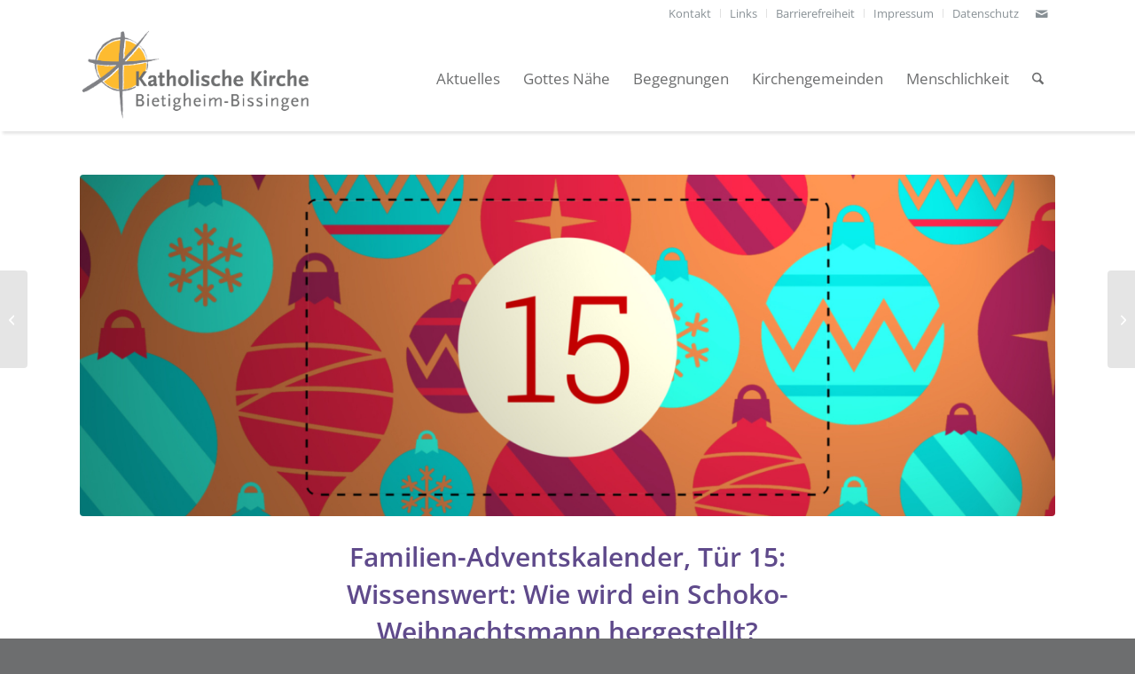

--- FILE ---
content_type: text/html; charset=UTF-8
request_url: https://katholisch-bibi.de/familien-adventskalender-tuer-15-wissenswert-wie-wird-ein-schoko-weihnachtsmann-hergestellt/
body_size: 70850
content:
<!DOCTYPE html>
<html lang="de" class="html_stretched responsive av-preloader-disabled  html_header_top html_logo_left html_main_nav_header html_menu_right html_large html_header_sticky html_header_shrinking html_header_topbar_active html_mobile_menu_tablet html_header_searchicon html_content_align_center html_header_unstick_top html_header_stretch_disabled html_minimal_header html_minimal_header_shadow html_av-submenu-hidden html_av-submenu-display-click html_av-overlay-full html_av-submenu-clone html_entry_id_12009 av-cookies-no-cookie-consent av-no-preview av-default-lightbox html_text_menu_active av-mobile-menu-switch-default">
<head>
<meta charset="UTF-8" />
<meta name="robots" content="index, follow" />


<!-- mobile setting -->
<meta name="viewport" content="width=device-width, initial-scale=1">

<!-- Scripts/CSS and wp_head hook -->
<title>Familien-Adventskalender, Tür 15: Wissenswert: Wie wird ein Schoko-Weihnachtsmann hergestellt? &#8211; Katholische Kirche Bietigheim-Bissingen</title>
<meta name='robots' content='max-image-preview:large' />
	<style>img:is([sizes="auto" i], [sizes^="auto," i]) { contain-intrinsic-size: 3000px 1500px }</style>
	<link rel="alternate" type="application/rss+xml" title="Katholische Kirche Bietigheim-Bissingen &raquo; Feed" href="https://katholisch-bibi.de/feed/" />
<link rel="alternate" type="application/rss+xml" title="Katholische Kirche Bietigheim-Bissingen &raquo; Kommentar-Feed" href="https://katholisch-bibi.de/comments/feed/" />
<link rel="alternate" type="text/calendar" title="Katholische Kirche Bietigheim-Bissingen &raquo; iCal Feed" href="https://katholisch-bibi.de/termine/?ical=1" />
<script type="text/javascript">
/* <![CDATA[ */
window._wpemojiSettings = {"baseUrl":"https:\/\/s.w.org\/images\/core\/emoji\/16.0.1\/72x72\/","ext":".png","svgUrl":"https:\/\/s.w.org\/images\/core\/emoji\/16.0.1\/svg\/","svgExt":".svg","source":{"concatemoji":"https:\/\/katholisch-bibi.de\/wp-includes\/js\/wp-emoji-release.min.js?ver=6.8.3"}};
/*! This file is auto-generated */
!function(s,n){var o,i,e;function c(e){try{var t={supportTests:e,timestamp:(new Date).valueOf()};sessionStorage.setItem(o,JSON.stringify(t))}catch(e){}}function p(e,t,n){e.clearRect(0,0,e.canvas.width,e.canvas.height),e.fillText(t,0,0);var t=new Uint32Array(e.getImageData(0,0,e.canvas.width,e.canvas.height).data),a=(e.clearRect(0,0,e.canvas.width,e.canvas.height),e.fillText(n,0,0),new Uint32Array(e.getImageData(0,0,e.canvas.width,e.canvas.height).data));return t.every(function(e,t){return e===a[t]})}function u(e,t){e.clearRect(0,0,e.canvas.width,e.canvas.height),e.fillText(t,0,0);for(var n=e.getImageData(16,16,1,1),a=0;a<n.data.length;a++)if(0!==n.data[a])return!1;return!0}function f(e,t,n,a){switch(t){case"flag":return n(e,"\ud83c\udff3\ufe0f\u200d\u26a7\ufe0f","\ud83c\udff3\ufe0f\u200b\u26a7\ufe0f")?!1:!n(e,"\ud83c\udde8\ud83c\uddf6","\ud83c\udde8\u200b\ud83c\uddf6")&&!n(e,"\ud83c\udff4\udb40\udc67\udb40\udc62\udb40\udc65\udb40\udc6e\udb40\udc67\udb40\udc7f","\ud83c\udff4\u200b\udb40\udc67\u200b\udb40\udc62\u200b\udb40\udc65\u200b\udb40\udc6e\u200b\udb40\udc67\u200b\udb40\udc7f");case"emoji":return!a(e,"\ud83e\udedf")}return!1}function g(e,t,n,a){var r="undefined"!=typeof WorkerGlobalScope&&self instanceof WorkerGlobalScope?new OffscreenCanvas(300,150):s.createElement("canvas"),o=r.getContext("2d",{willReadFrequently:!0}),i=(o.textBaseline="top",o.font="600 32px Arial",{});return e.forEach(function(e){i[e]=t(o,e,n,a)}),i}function t(e){var t=s.createElement("script");t.src=e,t.defer=!0,s.head.appendChild(t)}"undefined"!=typeof Promise&&(o="wpEmojiSettingsSupports",i=["flag","emoji"],n.supports={everything:!0,everythingExceptFlag:!0},e=new Promise(function(e){s.addEventListener("DOMContentLoaded",e,{once:!0})}),new Promise(function(t){var n=function(){try{var e=JSON.parse(sessionStorage.getItem(o));if("object"==typeof e&&"number"==typeof e.timestamp&&(new Date).valueOf()<e.timestamp+604800&&"object"==typeof e.supportTests)return e.supportTests}catch(e){}return null}();if(!n){if("undefined"!=typeof Worker&&"undefined"!=typeof OffscreenCanvas&&"undefined"!=typeof URL&&URL.createObjectURL&&"undefined"!=typeof Blob)try{var e="postMessage("+g.toString()+"("+[JSON.stringify(i),f.toString(),p.toString(),u.toString()].join(",")+"));",a=new Blob([e],{type:"text/javascript"}),r=new Worker(URL.createObjectURL(a),{name:"wpTestEmojiSupports"});return void(r.onmessage=function(e){c(n=e.data),r.terminate(),t(n)})}catch(e){}c(n=g(i,f,p,u))}t(n)}).then(function(e){for(var t in e)n.supports[t]=e[t],n.supports.everything=n.supports.everything&&n.supports[t],"flag"!==t&&(n.supports.everythingExceptFlag=n.supports.everythingExceptFlag&&n.supports[t]);n.supports.everythingExceptFlag=n.supports.everythingExceptFlag&&!n.supports.flag,n.DOMReady=!1,n.readyCallback=function(){n.DOMReady=!0}}).then(function(){return e}).then(function(){var e;n.supports.everything||(n.readyCallback(),(e=n.source||{}).concatemoji?t(e.concatemoji):e.wpemoji&&e.twemoji&&(t(e.twemoji),t(e.wpemoji)))}))}((window,document),window._wpemojiSettings);
/* ]]> */
</script>
<link rel='stylesheet' id='tribe-events-pro-mini-calendar-block-styles-css' href='https://katholisch-bibi.de/wp-content/plugins/events-calendar-pro/src/resources/css/tribe-events-pro-mini-calendar-block.min.css?ver=7.4.2' type='text/css' media='all' />
<style id='wp-emoji-styles-inline-css' type='text/css'>

	img.wp-smiley, img.emoji {
		display: inline !important;
		border: none !important;
		box-shadow: none !important;
		height: 1em !important;
		width: 1em !important;
		margin: 0 0.07em !important;
		vertical-align: -0.1em !important;
		background: none !important;
		padding: 0 !important;
	}
</style>
<link rel='stylesheet' id='wp-block-library-css' href='https://katholisch-bibi.de/wp-includes/css/dist/block-library/style.min.css?ver=6.8.3' type='text/css' media='all' />
<style id='global-styles-inline-css' type='text/css'>
:root{--wp--preset--aspect-ratio--square: 1;--wp--preset--aspect-ratio--4-3: 4/3;--wp--preset--aspect-ratio--3-4: 3/4;--wp--preset--aspect-ratio--3-2: 3/2;--wp--preset--aspect-ratio--2-3: 2/3;--wp--preset--aspect-ratio--16-9: 16/9;--wp--preset--aspect-ratio--9-16: 9/16;--wp--preset--color--black: #000000;--wp--preset--color--cyan-bluish-gray: #abb8c3;--wp--preset--color--white: #ffffff;--wp--preset--color--pale-pink: #f78da7;--wp--preset--color--vivid-red: #cf2e2e;--wp--preset--color--luminous-vivid-orange: #ff6900;--wp--preset--color--luminous-vivid-amber: #fcb900;--wp--preset--color--light-green-cyan: #7bdcb5;--wp--preset--color--vivid-green-cyan: #00d084;--wp--preset--color--pale-cyan-blue: #8ed1fc;--wp--preset--color--vivid-cyan-blue: #0693e3;--wp--preset--color--vivid-purple: #9b51e0;--wp--preset--color--metallic-red: #b02b2c;--wp--preset--color--maximum-yellow-red: #edae44;--wp--preset--color--yellow-sun: #eeee22;--wp--preset--color--palm-leaf: #83a846;--wp--preset--color--aero: #7bb0e7;--wp--preset--color--old-lavender: #745f7e;--wp--preset--color--steel-teal: #5f8789;--wp--preset--color--raspberry-pink: #d65799;--wp--preset--color--medium-turquoise: #4ecac2;--wp--preset--gradient--vivid-cyan-blue-to-vivid-purple: linear-gradient(135deg,rgba(6,147,227,1) 0%,rgb(155,81,224) 100%);--wp--preset--gradient--light-green-cyan-to-vivid-green-cyan: linear-gradient(135deg,rgb(122,220,180) 0%,rgb(0,208,130) 100%);--wp--preset--gradient--luminous-vivid-amber-to-luminous-vivid-orange: linear-gradient(135deg,rgba(252,185,0,1) 0%,rgba(255,105,0,1) 100%);--wp--preset--gradient--luminous-vivid-orange-to-vivid-red: linear-gradient(135deg,rgba(255,105,0,1) 0%,rgb(207,46,46) 100%);--wp--preset--gradient--very-light-gray-to-cyan-bluish-gray: linear-gradient(135deg,rgb(238,238,238) 0%,rgb(169,184,195) 100%);--wp--preset--gradient--cool-to-warm-spectrum: linear-gradient(135deg,rgb(74,234,220) 0%,rgb(151,120,209) 20%,rgb(207,42,186) 40%,rgb(238,44,130) 60%,rgb(251,105,98) 80%,rgb(254,248,76) 100%);--wp--preset--gradient--blush-light-purple: linear-gradient(135deg,rgb(255,206,236) 0%,rgb(152,150,240) 100%);--wp--preset--gradient--blush-bordeaux: linear-gradient(135deg,rgb(254,205,165) 0%,rgb(254,45,45) 50%,rgb(107,0,62) 100%);--wp--preset--gradient--luminous-dusk: linear-gradient(135deg,rgb(255,203,112) 0%,rgb(199,81,192) 50%,rgb(65,88,208) 100%);--wp--preset--gradient--pale-ocean: linear-gradient(135deg,rgb(255,245,203) 0%,rgb(182,227,212) 50%,rgb(51,167,181) 100%);--wp--preset--gradient--electric-grass: linear-gradient(135deg,rgb(202,248,128) 0%,rgb(113,206,126) 100%);--wp--preset--gradient--midnight: linear-gradient(135deg,rgb(2,3,129) 0%,rgb(40,116,252) 100%);--wp--preset--font-size--small: 1rem;--wp--preset--font-size--medium: 1.125rem;--wp--preset--font-size--large: 1.75rem;--wp--preset--font-size--x-large: clamp(1.75rem, 3vw, 2.25rem);--wp--preset--spacing--20: 0.44rem;--wp--preset--spacing--30: 0.67rem;--wp--preset--spacing--40: 1rem;--wp--preset--spacing--50: 1.5rem;--wp--preset--spacing--60: 2.25rem;--wp--preset--spacing--70: 3.38rem;--wp--preset--spacing--80: 5.06rem;--wp--preset--shadow--natural: 6px 6px 9px rgba(0, 0, 0, 0.2);--wp--preset--shadow--deep: 12px 12px 50px rgba(0, 0, 0, 0.4);--wp--preset--shadow--sharp: 6px 6px 0px rgba(0, 0, 0, 0.2);--wp--preset--shadow--outlined: 6px 6px 0px -3px rgba(255, 255, 255, 1), 6px 6px rgba(0, 0, 0, 1);--wp--preset--shadow--crisp: 6px 6px 0px rgba(0, 0, 0, 1);}:root { --wp--style--global--content-size: 800px;--wp--style--global--wide-size: 1130px; }:where(body) { margin: 0; }.wp-site-blocks > .alignleft { float: left; margin-right: 2em; }.wp-site-blocks > .alignright { float: right; margin-left: 2em; }.wp-site-blocks > .aligncenter { justify-content: center; margin-left: auto; margin-right: auto; }:where(.is-layout-flex){gap: 0.5em;}:where(.is-layout-grid){gap: 0.5em;}.is-layout-flow > .alignleft{float: left;margin-inline-start: 0;margin-inline-end: 2em;}.is-layout-flow > .alignright{float: right;margin-inline-start: 2em;margin-inline-end: 0;}.is-layout-flow > .aligncenter{margin-left: auto !important;margin-right: auto !important;}.is-layout-constrained > .alignleft{float: left;margin-inline-start: 0;margin-inline-end: 2em;}.is-layout-constrained > .alignright{float: right;margin-inline-start: 2em;margin-inline-end: 0;}.is-layout-constrained > .aligncenter{margin-left: auto !important;margin-right: auto !important;}.is-layout-constrained > :where(:not(.alignleft):not(.alignright):not(.alignfull)){max-width: var(--wp--style--global--content-size);margin-left: auto !important;margin-right: auto !important;}.is-layout-constrained > .alignwide{max-width: var(--wp--style--global--wide-size);}body .is-layout-flex{display: flex;}.is-layout-flex{flex-wrap: wrap;align-items: center;}.is-layout-flex > :is(*, div){margin: 0;}body .is-layout-grid{display: grid;}.is-layout-grid > :is(*, div){margin: 0;}body{padding-top: 0px;padding-right: 0px;padding-bottom: 0px;padding-left: 0px;}a:where(:not(.wp-element-button)){text-decoration: underline;}:root :where(.wp-element-button, .wp-block-button__link){background-color: #32373c;border-width: 0;color: #fff;font-family: inherit;font-size: inherit;line-height: inherit;padding: calc(0.667em + 2px) calc(1.333em + 2px);text-decoration: none;}.has-black-color{color: var(--wp--preset--color--black) !important;}.has-cyan-bluish-gray-color{color: var(--wp--preset--color--cyan-bluish-gray) !important;}.has-white-color{color: var(--wp--preset--color--white) !important;}.has-pale-pink-color{color: var(--wp--preset--color--pale-pink) !important;}.has-vivid-red-color{color: var(--wp--preset--color--vivid-red) !important;}.has-luminous-vivid-orange-color{color: var(--wp--preset--color--luminous-vivid-orange) !important;}.has-luminous-vivid-amber-color{color: var(--wp--preset--color--luminous-vivid-amber) !important;}.has-light-green-cyan-color{color: var(--wp--preset--color--light-green-cyan) !important;}.has-vivid-green-cyan-color{color: var(--wp--preset--color--vivid-green-cyan) !important;}.has-pale-cyan-blue-color{color: var(--wp--preset--color--pale-cyan-blue) !important;}.has-vivid-cyan-blue-color{color: var(--wp--preset--color--vivid-cyan-blue) !important;}.has-vivid-purple-color{color: var(--wp--preset--color--vivid-purple) !important;}.has-metallic-red-color{color: var(--wp--preset--color--metallic-red) !important;}.has-maximum-yellow-red-color{color: var(--wp--preset--color--maximum-yellow-red) !important;}.has-yellow-sun-color{color: var(--wp--preset--color--yellow-sun) !important;}.has-palm-leaf-color{color: var(--wp--preset--color--palm-leaf) !important;}.has-aero-color{color: var(--wp--preset--color--aero) !important;}.has-old-lavender-color{color: var(--wp--preset--color--old-lavender) !important;}.has-steel-teal-color{color: var(--wp--preset--color--steel-teal) !important;}.has-raspberry-pink-color{color: var(--wp--preset--color--raspberry-pink) !important;}.has-medium-turquoise-color{color: var(--wp--preset--color--medium-turquoise) !important;}.has-black-background-color{background-color: var(--wp--preset--color--black) !important;}.has-cyan-bluish-gray-background-color{background-color: var(--wp--preset--color--cyan-bluish-gray) !important;}.has-white-background-color{background-color: var(--wp--preset--color--white) !important;}.has-pale-pink-background-color{background-color: var(--wp--preset--color--pale-pink) !important;}.has-vivid-red-background-color{background-color: var(--wp--preset--color--vivid-red) !important;}.has-luminous-vivid-orange-background-color{background-color: var(--wp--preset--color--luminous-vivid-orange) !important;}.has-luminous-vivid-amber-background-color{background-color: var(--wp--preset--color--luminous-vivid-amber) !important;}.has-light-green-cyan-background-color{background-color: var(--wp--preset--color--light-green-cyan) !important;}.has-vivid-green-cyan-background-color{background-color: var(--wp--preset--color--vivid-green-cyan) !important;}.has-pale-cyan-blue-background-color{background-color: var(--wp--preset--color--pale-cyan-blue) !important;}.has-vivid-cyan-blue-background-color{background-color: var(--wp--preset--color--vivid-cyan-blue) !important;}.has-vivid-purple-background-color{background-color: var(--wp--preset--color--vivid-purple) !important;}.has-metallic-red-background-color{background-color: var(--wp--preset--color--metallic-red) !important;}.has-maximum-yellow-red-background-color{background-color: var(--wp--preset--color--maximum-yellow-red) !important;}.has-yellow-sun-background-color{background-color: var(--wp--preset--color--yellow-sun) !important;}.has-palm-leaf-background-color{background-color: var(--wp--preset--color--palm-leaf) !important;}.has-aero-background-color{background-color: var(--wp--preset--color--aero) !important;}.has-old-lavender-background-color{background-color: var(--wp--preset--color--old-lavender) !important;}.has-steel-teal-background-color{background-color: var(--wp--preset--color--steel-teal) !important;}.has-raspberry-pink-background-color{background-color: var(--wp--preset--color--raspberry-pink) !important;}.has-medium-turquoise-background-color{background-color: var(--wp--preset--color--medium-turquoise) !important;}.has-black-border-color{border-color: var(--wp--preset--color--black) !important;}.has-cyan-bluish-gray-border-color{border-color: var(--wp--preset--color--cyan-bluish-gray) !important;}.has-white-border-color{border-color: var(--wp--preset--color--white) !important;}.has-pale-pink-border-color{border-color: var(--wp--preset--color--pale-pink) !important;}.has-vivid-red-border-color{border-color: var(--wp--preset--color--vivid-red) !important;}.has-luminous-vivid-orange-border-color{border-color: var(--wp--preset--color--luminous-vivid-orange) !important;}.has-luminous-vivid-amber-border-color{border-color: var(--wp--preset--color--luminous-vivid-amber) !important;}.has-light-green-cyan-border-color{border-color: var(--wp--preset--color--light-green-cyan) !important;}.has-vivid-green-cyan-border-color{border-color: var(--wp--preset--color--vivid-green-cyan) !important;}.has-pale-cyan-blue-border-color{border-color: var(--wp--preset--color--pale-cyan-blue) !important;}.has-vivid-cyan-blue-border-color{border-color: var(--wp--preset--color--vivid-cyan-blue) !important;}.has-vivid-purple-border-color{border-color: var(--wp--preset--color--vivid-purple) !important;}.has-metallic-red-border-color{border-color: var(--wp--preset--color--metallic-red) !important;}.has-maximum-yellow-red-border-color{border-color: var(--wp--preset--color--maximum-yellow-red) !important;}.has-yellow-sun-border-color{border-color: var(--wp--preset--color--yellow-sun) !important;}.has-palm-leaf-border-color{border-color: var(--wp--preset--color--palm-leaf) !important;}.has-aero-border-color{border-color: var(--wp--preset--color--aero) !important;}.has-old-lavender-border-color{border-color: var(--wp--preset--color--old-lavender) !important;}.has-steel-teal-border-color{border-color: var(--wp--preset--color--steel-teal) !important;}.has-raspberry-pink-border-color{border-color: var(--wp--preset--color--raspberry-pink) !important;}.has-medium-turquoise-border-color{border-color: var(--wp--preset--color--medium-turquoise) !important;}.has-vivid-cyan-blue-to-vivid-purple-gradient-background{background: var(--wp--preset--gradient--vivid-cyan-blue-to-vivid-purple) !important;}.has-light-green-cyan-to-vivid-green-cyan-gradient-background{background: var(--wp--preset--gradient--light-green-cyan-to-vivid-green-cyan) !important;}.has-luminous-vivid-amber-to-luminous-vivid-orange-gradient-background{background: var(--wp--preset--gradient--luminous-vivid-amber-to-luminous-vivid-orange) !important;}.has-luminous-vivid-orange-to-vivid-red-gradient-background{background: var(--wp--preset--gradient--luminous-vivid-orange-to-vivid-red) !important;}.has-very-light-gray-to-cyan-bluish-gray-gradient-background{background: var(--wp--preset--gradient--very-light-gray-to-cyan-bluish-gray) !important;}.has-cool-to-warm-spectrum-gradient-background{background: var(--wp--preset--gradient--cool-to-warm-spectrum) !important;}.has-blush-light-purple-gradient-background{background: var(--wp--preset--gradient--blush-light-purple) !important;}.has-blush-bordeaux-gradient-background{background: var(--wp--preset--gradient--blush-bordeaux) !important;}.has-luminous-dusk-gradient-background{background: var(--wp--preset--gradient--luminous-dusk) !important;}.has-pale-ocean-gradient-background{background: var(--wp--preset--gradient--pale-ocean) !important;}.has-electric-grass-gradient-background{background: var(--wp--preset--gradient--electric-grass) !important;}.has-midnight-gradient-background{background: var(--wp--preset--gradient--midnight) !important;}.has-small-font-size{font-size: var(--wp--preset--font-size--small) !important;}.has-medium-font-size{font-size: var(--wp--preset--font-size--medium) !important;}.has-large-font-size{font-size: var(--wp--preset--font-size--large) !important;}.has-x-large-font-size{font-size: var(--wp--preset--font-size--x-large) !important;}
:where(.wp-block-post-template.is-layout-flex){gap: 1.25em;}:where(.wp-block-post-template.is-layout-grid){gap: 1.25em;}
:where(.wp-block-columns.is-layout-flex){gap: 2em;}:where(.wp-block-columns.is-layout-grid){gap: 2em;}
:root :where(.wp-block-pullquote){font-size: 1.5em;line-height: 1.6;}
</style>
<link rel='stylesheet' id='cryptx-styles-css' href='https://katholisch-bibi.de/wp-content/plugins/cryptx/css/cryptx.css?ver=4.0.4' type='text/css' media='all' />
<link rel='stylesheet' id='mediaelement-css' href='https://katholisch-bibi.de/wp-includes/js/mediaelement/mediaelementplayer-legacy.min.css?ver=4.2.17' type='text/css' media='all' />
<link rel='stylesheet' id='wp-mediaelement-css' href='https://katholisch-bibi.de/wp-includes/js/mediaelement/wp-mediaelement.min.css?ver=6.8.3' type='text/css' media='all' />
<link rel='stylesheet' id='avia-merged-styles-css' href='https://katholisch-bibi.de/wp-content/uploads/dynamic_avia/avia-merged-styles-9bdbdff027e0ca4043ece926c1d4be73---69017c0e259cf.css' type='text/css' media='all' />
<script type="text/javascript" src="https://katholisch-bibi.de/wp-includes/js/jquery/jquery.min.js?ver=3.7.1" id="jquery-core-js"></script>
<script type="text/javascript" src="https://katholisch-bibi.de/wp-includes/js/jquery/jquery-migrate.min.js?ver=3.4.1" id="jquery-migrate-js"></script>
<script type="text/javascript" id="cryptx-js-js-extra">
/* <![CDATA[ */
var cryptxConfig = {"iterations":"10000","keyLength":"32","ivLength":"16","saltLength":"16","cipher":"aes-256-gcm"};
/* ]]> */
</script>
<script type="text/javascript" src="https://katholisch-bibi.de/wp-content/plugins/cryptx/js/cryptx.min.js?ver=4.0.4" id="cryptx-js-js"></script>
<script type="text/javascript" src="https://katholisch-bibi.de/wp-content/uploads/dynamic_avia/avia-head-scripts-4f5eead831c86c2e16cfa55444a254ca---69017c0e2f101.js" id="avia-head-scripts-js"></script>
<link rel="https://api.w.org/" href="https://katholisch-bibi.de/wp-json/" /><link rel="alternate" title="JSON" type="application/json" href="https://katholisch-bibi.de/wp-json/wp/v2/posts/12009" /><link rel="EditURI" type="application/rsd+xml" title="RSD" href="https://katholisch-bibi.de/xmlrpc.php?rsd" />
<meta name="generator" content="WordPress 6.8.3" />
<link rel="canonical" href="https://katholisch-bibi.de/familien-adventskalender-tuer-15-wissenswert-wie-wird-ein-schoko-weihnachtsmann-hergestellt/" />
<link rel='shortlink' href='https://katholisch-bibi.de/?p=12009' />
<link rel="alternate" title="oEmbed (JSON)" type="application/json+oembed" href="https://katholisch-bibi.de/wp-json/oembed/1.0/embed?url=https%3A%2F%2Fkatholisch-bibi.de%2Ffamilien-adventskalender-tuer-15-wissenswert-wie-wird-ein-schoko-weihnachtsmann-hergestellt%2F" />
<link rel="alternate" title="oEmbed (XML)" type="text/xml+oembed" href="https://katholisch-bibi.de/wp-json/oembed/1.0/embed?url=https%3A%2F%2Fkatholisch-bibi.de%2Ffamilien-adventskalender-tuer-15-wissenswert-wie-wird-ein-schoko-weihnachtsmann-hergestellt%2F&#038;format=xml" />
<meta name="tec-api-version" content="v1"><meta name="tec-api-origin" content="https://katholisch-bibi.de"><link rel="alternate" href="https://katholisch-bibi.de/wp-json/tribe/events/v1/" /><!-- Analytics by WP Statistics - https://wp-statistics.com -->

<link rel="icon" href="https://katholisch-bibi.de/wp-content/uploads/2020/03/favicon.png" type="image/png">
<!--[if lt IE 9]><script src="https://katholisch-bibi.de/wp-content/themes/webvisio-main/js/html5shiv.js"></script><![endif]--><link rel="profile" href="https://gmpg.org/xfn/11" />
<link rel="alternate" type="application/rss+xml" title="Katholische Kirche Bietigheim-Bissingen RSS2 Feed" href="https://katholisch-bibi.de/feed/" />
<link rel="pingback" href="https://katholisch-bibi.de/xmlrpc.php" />

<!-- To speed up the rendering and to display the site as fast as possible to the user we include some styles and scripts for above the fold content inline -->
<script type="text/javascript">'use strict';var avia_is_mobile=!1;if(/Android|webOS|iPhone|iPad|iPod|BlackBerry|IEMobile|Opera Mini/i.test(navigator.userAgent)&&'ontouchstart' in document.documentElement){avia_is_mobile=!0;document.documentElement.className+=' avia_mobile '}
else{document.documentElement.className+=' avia_desktop '};document.documentElement.className+=' js_active ';(function(){var e=['-webkit-','-moz-','-ms-',''],n='',o=!1,a=!1;for(var t in e){if(e[t]+'transform' in document.documentElement.style){o=!0;n=e[t]+'transform'};if(e[t]+'perspective' in document.documentElement.style){a=!0}};if(o){document.documentElement.className+=' avia_transform '};if(a){document.documentElement.className+=' avia_transform3d '};if(typeof document.getElementsByClassName=='function'&&typeof document.documentElement.getBoundingClientRect=='function'&&avia_is_mobile==!1){if(n&&window.innerHeight>0){setTimeout(function(){var e=0,o={},a=0,t=document.getElementsByClassName('av-parallax'),i=window.pageYOffset||document.documentElement.scrollTop;for(e=0;e<t.length;e++){t[e].style.top='0px';o=t[e].getBoundingClientRect();a=Math.ceil((window.innerHeight+i-o.top)*0.3);t[e].style[n]='translate(0px, '+a+'px)';t[e].style.top='auto';t[e].className+=' enabled-parallax '}},50)}}})();</script><style type="text/css">
		@font-face {font-family: 'entypo-fontello-enfold'; font-weight: normal; font-style: normal; font-display: auto;
		src: url('https://katholisch-bibi.de/wp-content/themes/webvisio-main/config-templatebuilder/avia-template-builder/assets/fonts/entypo-fontello-enfold/entypo-fontello-enfold.woff2') format('woff2'),
		url('https://katholisch-bibi.de/wp-content/themes/webvisio-main/config-templatebuilder/avia-template-builder/assets/fonts/entypo-fontello-enfold/entypo-fontello-enfold.woff') format('woff'),
		url('https://katholisch-bibi.de/wp-content/themes/webvisio-main/config-templatebuilder/avia-template-builder/assets/fonts/entypo-fontello-enfold/entypo-fontello-enfold.ttf') format('truetype'),
		url('https://katholisch-bibi.de/wp-content/themes/webvisio-main/config-templatebuilder/avia-template-builder/assets/fonts/entypo-fontello-enfold/entypo-fontello-enfold.svg#entypo-fontello-enfold') format('svg'),
		url('https://katholisch-bibi.de/wp-content/themes/webvisio-main/config-templatebuilder/avia-template-builder/assets/fonts/entypo-fontello-enfold/entypo-fontello-enfold.eot'),
		url('https://katholisch-bibi.de/wp-content/themes/webvisio-main/config-templatebuilder/avia-template-builder/assets/fonts/entypo-fontello-enfold/entypo-fontello-enfold.eot?#iefix') format('embedded-opentype');
		}

		#top .avia-font-entypo-fontello-enfold, body .avia-font-entypo-fontello-enfold, html body [data-av_iconfont='entypo-fontello-enfold']:before{ font-family: 'entypo-fontello-enfold'; }
		
		@font-face {font-family: 'entypo-fontello'; font-weight: normal; font-style: normal; font-display: auto;
		src: url('https://katholisch-bibi.de/wp-content/themes/webvisio-main/config-templatebuilder/avia-template-builder/assets/fonts/entypo-fontello/entypo-fontello.woff2') format('woff2'),
		url('https://katholisch-bibi.de/wp-content/themes/webvisio-main/config-templatebuilder/avia-template-builder/assets/fonts/entypo-fontello/entypo-fontello.woff') format('woff'),
		url('https://katholisch-bibi.de/wp-content/themes/webvisio-main/config-templatebuilder/avia-template-builder/assets/fonts/entypo-fontello/entypo-fontello.ttf') format('truetype'),
		url('https://katholisch-bibi.de/wp-content/themes/webvisio-main/config-templatebuilder/avia-template-builder/assets/fonts/entypo-fontello/entypo-fontello.svg#entypo-fontello') format('svg'),
		url('https://katholisch-bibi.de/wp-content/themes/webvisio-main/config-templatebuilder/avia-template-builder/assets/fonts/entypo-fontello/entypo-fontello.eot'),
		url('https://katholisch-bibi.de/wp-content/themes/webvisio-main/config-templatebuilder/avia-template-builder/assets/fonts/entypo-fontello/entypo-fontello.eot?#iefix') format('embedded-opentype');
		}

		#top .avia-font-entypo-fontello, body .avia-font-entypo-fontello, html body [data-av_iconfont='entypo-fontello']:before{ font-family: 'entypo-fontello'; }
		</style>

<!--
Debugging Info for Theme support: 

Theme: Enfold
Version: 7.1.1
Installed: webvisio-main
AviaFramework Version: 5.6
AviaBuilder Version: 6.0
aviaElementManager Version: 1.0.1
- - - - - - - - - - -
ChildTheme: webvisio
ChildTheme Version: 1.0
ChildTheme Installed: webvisio-main

- - - - - - - - - - -
ML:256-PU:127-PLA:12
WP:6.8.3
Compress: CSS:all theme files - JS:all theme files
Updates: disabled
PLAu:11
-->
</head>

<body id="top" class="wp-singular post-template-default single single-post postid-12009 single-format-standard wp-theme-webvisio-main wp-child-theme-webvisio-child stretched rtl_columns av-curtain-numeric opensans-custom opensans tribe-no-js page-template-webvisio post-type-post category-neuigkeiten avia-responsive-images-support" itemscope="itemscope" itemtype="https://schema.org/WebPage" >

	
	<div id='wrap_all'>

	
<header id='header' class='all_colors header_color light_bg_color  av_header_top av_logo_left av_main_nav_header av_menu_right av_large av_header_sticky av_header_shrinking av_header_stretch_disabled av_mobile_menu_tablet av_header_searchicon av_header_unstick_top av_minimal_header av_minimal_header_shadow av_bottom_nav_disabled  av_header_border_disabled' aria-label="Header" data-av_shrink_factor='50' role="banner" itemscope="itemscope" itemtype="https://schema.org/WPHeader" >

		<div id='header_meta' class='container_wrap container_wrap_meta  av_icon_active_right av_extra_header_active av_secondary_right av_entry_id_12009'>

			      <div class='container'>
			      <ul class='noLightbox social_bookmarks icon_count_1'><li class='social_bookmarks_mail av-social-link-mail social_icon_1 avia_social_iconfont'><a  aria-label="Link zu Mail" href='/kontakt' data-av_icon='' data-av_iconfont='entypo-fontello' title="Link zu Mail" desc="Link zu Mail" title='Link zu Mail'><span class='avia_hidden_link_text'>Link zu Mail</span></a></li></ul><nav class='sub_menu'  role="navigation" itemscope="itemscope" itemtype="https://schema.org/SiteNavigationElement" ><ul role="menu" class="menu" id="avia2-menu"><li role="menuitem" id="menu-item-1209" class="menu-item menu-item-type-post_type menu-item-object-page menu-item-1209"><a href="https://katholisch-bibi.de/kontakt/">Kontakt</a></li>
<li role="menuitem" id="menu-item-2403" class="menu-item menu-item-type-post_type menu-item-object-page menu-item-2403"><a href="https://katholisch-bibi.de/links/">Links</a></li>
<li role="menuitem" id="menu-item-2404" class="menu-item menu-item-type-post_type menu-item-object-page menu-item-2404"><a href="https://katholisch-bibi.de/barrierefreiheit/">Barrierefreiheit</a></li>
<li role="menuitem" id="menu-item-1210" class="menu-item menu-item-type-post_type menu-item-object-page menu-item-1210"><a href="https://katholisch-bibi.de/impressum/">Impressum</a></li>
<li role="menuitem" id="menu-item-1211" class="menu-item menu-item-type-post_type menu-item-object-page menu-item-1211"><a href="https://katholisch-bibi.de/datenschutz/">Datenschutz</a></li>
</ul></nav>			      </div>
		</div>

		<div  id='header_main' class='container_wrap container_wrap_logo'>

        <div class='container av-logo-container'><div class='inner-container'><span class='logo avia-standard-logo'><a href='https://katholisch-bibi.de/' class='' aria-label='Katholische Kirche Bietigheim-Bissingen' ><img src="https://katholisch-bibi.de/wp-content/uploads/2020/03/Logo.png" srcset="https://katholisch-bibi.de/wp-content/uploads/2020/03/Logo.png 1389w, https://katholisch-bibi.de/wp-content/uploads/2020/03/Logo-300x136.png 300w, https://katholisch-bibi.de/wp-content/uploads/2020/03/Logo-768x349.png 768w, https://katholisch-bibi.de/wp-content/uploads/2020/03/Logo-1024x465.png 1024w, https://katholisch-bibi.de/wp-content/uploads/2020/03/Logo-705x320.png 705w, https://katholisch-bibi.de/wp-content/uploads/2020/03/Logo-450x204.png 450w" sizes="(max-width: 1389px) 100vw, 1389px" height="100" width="300" alt='Katholische Kirche Bietigheim-Bissingen' title='' /></a></span><nav class='main_menu' data-selectname='Wähle eine Seite'  role="navigation" itemscope="itemscope" itemtype="https://schema.org/SiteNavigationElement" ><div class="avia-menu av-main-nav-wrap"><ul role="menu" class="menu av-main-nav" id="avia-menu"><li role="menuitem" id="menu-item-1156" class="menu-item menu-item-type-custom menu-item-object-custom menu-item-has-children menu-item-top-level menu-item-top-level-1"><a href="#" itemprop="url" tabindex="0"><span class="avia-bullet"></span><span class="avia-menu-text">Aktuelles</span><span class="avia-menu-fx"><span class="avia-arrow-wrap"><span class="avia-arrow"></span></span></span></a>


<ul class="sub-menu">
	<li role="menuitem" id="menu-item-1157" class="menu-item menu-item-type-post_type menu-item-object-page"><a href="https://katholisch-bibi.de/gottesdienste/" itemprop="url" tabindex="0"><span class="avia-bullet"></span><span class="avia-menu-text">Gottesdienste</span></a></li>
	<li role="menuitem" id="menu-item-1158" class="menu-item menu-item-type-post_type menu-item-object-page"><a href="https://katholisch-bibi.de/veranstaltungen/" itemprop="url" tabindex="0"><span class="avia-bullet"></span><span class="avia-menu-text">Veranstaltungen</span></a></li>
	<li role="menuitem" id="menu-item-1160" class="menu-item menu-item-type-post_type menu-item-object-page"><a href="https://katholisch-bibi.de/neuigkeiten/" itemprop="url" tabindex="0"><span class="avia-bullet"></span><span class="avia-menu-text">Neuigkeiten</span></a></li>
	<li role="menuitem" id="menu-item-1161" class="menu-item menu-item-type-post_type menu-item-object-page"><a href="https://katholisch-bibi.de/compass/" itemprop="url" tabindex="0"><span class="avia-bullet"></span><span class="avia-menu-text">compass</span></a></li>
</ul>
</li>
<li role="menuitem" id="menu-item-1162" class="menu-item menu-item-type-custom menu-item-object-custom menu-item-has-children menu-item-top-level menu-item-top-level-2"><a href="#" itemprop="url" tabindex="0"><span class="avia-bullet"></span><span class="avia-menu-text">Gottes Nähe</span><span class="avia-menu-fx"><span class="avia-arrow-wrap"><span class="avia-arrow"></span></span></span></a>


<ul class="sub-menu">
	<li role="menuitem" id="menu-item-1163" class="menu-item menu-item-type-post_type menu-item-object-page"><a href="https://katholisch-bibi.de/taufe/" itemprop="url" tabindex="0"><span class="avia-bullet"></span><span class="avia-menu-text">Taufe</span></a></li>
	<li role="menuitem" id="menu-item-1164" class="menu-item menu-item-type-post_type menu-item-object-page"><a href="https://katholisch-bibi.de/erstkommunion/" itemprop="url" tabindex="0"><span class="avia-bullet"></span><span class="avia-menu-text">Erstkommunion</span></a></li>
	<li role="menuitem" id="menu-item-1165" class="menu-item menu-item-type-post_type menu-item-object-page"><a href="https://katholisch-bibi.de/firmung/" itemprop="url" tabindex="0"><span class="avia-bullet"></span><span class="avia-menu-text">Firmung</span></a></li>
	<li role="menuitem" id="menu-item-1166" class="menu-item menu-item-type-post_type menu-item-object-page"><a href="https://katholisch-bibi.de/hochzeit/" itemprop="url" tabindex="0"><span class="avia-bullet"></span><span class="avia-menu-text">Hochzeit</span></a></li>
	<li role="menuitem" id="menu-item-1167" class="menu-item menu-item-type-post_type menu-item-object-page"><a href="https://katholisch-bibi.de/krankheit/" itemprop="url" tabindex="0"><span class="avia-bullet"></span><span class="avia-menu-text">Krankheit</span></a></li>
	<li role="menuitem" id="menu-item-1168" class="menu-item menu-item-type-post_type menu-item-object-page"><a href="https://katholisch-bibi.de/tod-trauer/" itemprop="url" tabindex="0"><span class="avia-bullet"></span><span class="avia-menu-text">Tod/Trauer</span></a></li>
</ul>
</li>
<li role="menuitem" id="menu-item-1169" class="menu-item menu-item-type-custom menu-item-object-custom menu-item-has-children menu-item-top-level menu-item-top-level-3"><a href="#" itemprop="url" tabindex="0"><span class="avia-bullet"></span><span class="avia-menu-text">Begegnungen</span><span class="avia-menu-fx"><span class="avia-arrow-wrap"><span class="avia-arrow"></span></span></span></a>


<ul class="sub-menu">
	<li role="menuitem" id="menu-item-1170" class="menu-item menu-item-type-post_type menu-item-object-page"><a href="https://katholisch-bibi.de/erwachsene-und-familie/" itemprop="url" tabindex="0"><span class="avia-bullet"></span><span class="avia-menu-text">Erwachsene und Familie</span></a></li>
	<li role="menuitem" id="menu-item-1171" class="menu-item menu-item-type-post_type menu-item-object-page"><a href="https://katholisch-bibi.de/jugendbuero/" itemprop="url" tabindex="0"><span class="avia-bullet"></span><span class="avia-menu-text">Katholisches Jugendbüro</span></a></li>
	<li role="menuitem" id="menu-item-1172" class="menu-item menu-item-type-post_type menu-item-object-page"><a href="https://katholisch-bibi.de/kinder-und-jugend/" itemprop="url" tabindex="0"><span class="avia-bullet"></span><span class="avia-menu-text">Kinder und Jugend</span></a></li>
	<li role="menuitem" id="menu-item-1451" class="menu-item menu-item-type-post_type menu-item-object-page"><a href="https://katholisch-bibi.de/kirchenmusik/" itemprop="url" tabindex="0"><span class="avia-bullet"></span><span class="avia-menu-text">Kirchenmusik</span></a></li>
	<li role="menuitem" id="menu-item-1177" class="menu-item menu-item-type-post_type menu-item-object-page"><a href="https://katholisch-bibi.de/senioren/" itemprop="url" tabindex="0"><span class="avia-bullet"></span><span class="avia-menu-text">Senioren</span></a></li>
	<li role="menuitem" id="menu-item-1178" class="menu-item menu-item-type-post_type menu-item-object-page"><a href="https://katholisch-bibi.de/kegelbahn/" itemprop="url" tabindex="0"><span class="avia-bullet"></span><span class="avia-menu-text">Kegelbahn</span></a></li>
</ul>
</li>
<li role="menuitem" id="menu-item-1180" class="menu-item menu-item-type-custom menu-item-object-custom menu-item-has-children menu-item-top-level menu-item-top-level-4"><a href="#" itemprop="url" tabindex="0"><span class="avia-bullet"></span><span class="avia-menu-text">Kirchengemeinden</span><span class="avia-menu-fx"><span class="avia-arrow-wrap"><span class="avia-arrow"></span></span></span></a>


<ul class="sub-menu">
	<li role="menuitem" id="menu-item-1181" class="menu-item menu-item-type-post_type menu-item-object-page"><a href="https://katholisch-bibi.de/gesamtkirchengemeinde/" itemprop="url" tabindex="0"><span class="avia-bullet"></span><span class="avia-menu-text">Gesamtkirchengemeinde</span></a></li>
	<li role="menuitem" id="menu-item-1182" class="menu-item menu-item-type-post_type menu-item-object-page"><a href="https://katholisch-bibi.de/st-johannes/" itemprop="url" tabindex="0"><span class="avia-bullet"></span><span class="avia-menu-text">St. Johannes</span></a></li>
	<li role="menuitem" id="menu-item-1183" class="menu-item menu-item-type-post_type menu-item-object-page"><a href="https://katholisch-bibi.de/st-laurentius/" itemprop="url" tabindex="0"><span class="avia-bullet"></span><span class="avia-menu-text">St. Laurentius</span></a></li>
	<li role="menuitem" id="menu-item-1184" class="menu-item menu-item-type-post_type menu-item-object-page"><a href="https://katholisch-bibi.de/zum-guten-hirten/" itemprop="url" tabindex="0"><span class="avia-bullet"></span><span class="avia-menu-text">Zum Guten Hirten</span></a></li>
	<li role="menuitem" id="menu-item-1185" class="menu-item menu-item-type-post_type menu-item-object-page"><a href="https://katholisch-bibi.de/il-buon-pastore/" itemprop="url" tabindex="0"><span class="avia-bullet"></span><span class="avia-menu-text">Il Buon Pastore</span></a></li>
	<li role="menuitem" id="menu-item-1186" class="menu-item menu-item-type-post_type menu-item-object-page"><a href="https://katholisch-bibi.de/sveti-franjo-asiski/" itemprop="url" tabindex="0"><span class="avia-bullet"></span><span class="avia-menu-text">Sveti Franjo Asiski</span></a></li>
</ul>
</li>
<li role="menuitem" id="menu-item-1187" class="menu-item menu-item-type-custom menu-item-object-custom menu-item-has-children menu-item-top-level menu-item-top-level-5"><a href="#" itemprop="url" tabindex="0"><span class="avia-bullet"></span><span class="avia-menu-text">Menschlichkeit</span><span class="avia-menu-fx"><span class="avia-arrow-wrap"><span class="avia-arrow"></span></span></span></a>


<ul class="sub-menu">
	<li role="menuitem" id="menu-item-1189" class="menu-item menu-item-type-post_type menu-item-object-page"><a href="https://katholisch-bibi.de/caritas/" itemprop="url" tabindex="0"><span class="avia-bullet"></span><span class="avia-menu-text">Caritas</span></a></li>
	<li role="menuitem" id="menu-item-1190" class="menu-item menu-item-type-post_type menu-item-object-page"><a href="https://katholisch-bibi.de/diakoniestation/" itemprop="url" tabindex="0"><span class="avia-bullet"></span><span class="avia-menu-text">Diakoniestation</span></a></li>
	<li role="menuitem" id="menu-item-1191" class="menu-item menu-item-type-post_type menu-item-object-page"><a href="https://katholisch-bibi.de/freundeskreis-asyl/" itemprop="url" tabindex="0"><span class="avia-bullet"></span><span class="avia-menu-text">Freundeskreis Asyl</span></a></li>
	<li role="menuitem" id="menu-item-1192" class="menu-item menu-item-type-post_type menu-item-object-page"><a href="https://katholisch-bibi.de/tafelladen/" itemprop="url" tabindex="0"><span class="avia-bullet"></span><span class="avia-menu-text">Tafelladen</span></a></li>
	<li role="menuitem" id="menu-item-1481" class="menu-item menu-item-type-post_type menu-item-object-page"><a href="https://katholisch-bibi.de/tod-trauer/" itemprop="url" tabindex="0"><span class="avia-bullet"></span><span class="avia-menu-text">Trauerbewältigung</span></a></li>
	<li role="menuitem" id="menu-item-1194" class="menu-item menu-item-type-post_type menu-item-object-page"><a href="https://katholisch-bibi.de/hospiz/" itemprop="url" tabindex="0"><span class="avia-bullet"></span><span class="avia-menu-text">Hospiz</span></a></li>
</ul>
</li>
<li id="menu-item-search" class="noMobile menu-item menu-item-search-dropdown menu-item-avia-special" role="menuitem"><a class="avia-svg-icon avia-font-svg_entypo-fontello" aria-label="Suche" href="?s=" rel="nofollow" title="Click to open the search input field" data-avia-search-tooltip="
&lt;search&gt;
	&lt;form role=&quot;search&quot; action=&quot;https://katholisch-bibi.de/&quot; id=&quot;searchform&quot; method=&quot;get&quot; class=&quot;&quot;&gt;
		&lt;div&gt;
&lt;span class=&#039;av_searchform_search avia-svg-icon avia-font-svg_entypo-fontello&#039; data-av_svg_icon=&#039;search&#039; data-av_iconset=&#039;svg_entypo-fontello&#039;&gt;&lt;svg version=&quot;1.1&quot; xmlns=&quot;http://www.w3.org/2000/svg&quot; width=&quot;25&quot; height=&quot;32&quot; viewBox=&quot;0 0 25 32&quot; preserveAspectRatio=&quot;xMidYMid meet&quot; aria-labelledby=&#039;av-svg-title-1&#039; aria-describedby=&#039;av-svg-desc-1&#039; role=&quot;graphics-symbol&quot; aria-hidden=&quot;true&quot;&gt;
&lt;title id=&#039;av-svg-title-1&#039;&gt;Search&lt;/title&gt;
&lt;desc id=&#039;av-svg-desc-1&#039;&gt;Search&lt;/desc&gt;
&lt;path d=&quot;M24.704 24.704q0.96 1.088 0.192 1.984l-1.472 1.472q-1.152 1.024-2.176 0l-6.080-6.080q-2.368 1.344-4.992 1.344-4.096 0-7.136-3.040t-3.040-7.136 2.88-7.008 6.976-2.912 7.168 3.040 3.072 7.136q0 2.816-1.472 5.184zM3.008 13.248q0 2.816 2.176 4.992t4.992 2.176 4.832-2.016 2.016-4.896q0-2.816-2.176-4.96t-4.992-2.144-4.832 2.016-2.016 4.832z&quot;&gt;&lt;/path&gt;
&lt;/svg&gt;&lt;/span&gt;			&lt;input type=&quot;submit&quot; value=&quot;&quot; id=&quot;searchsubmit&quot; class=&quot;button&quot; title=&quot;Enter at least 3 characters to show search results in a dropdown or click to route to search result page to show all results&quot; /&gt;
			&lt;input type=&quot;search&quot; id=&quot;s&quot; name=&quot;s&quot; value=&quot;&quot; aria-label=&#039;Suche&#039; placeholder=&#039;Suche&#039; required /&gt;
		&lt;/div&gt;
	&lt;/form&gt;
&lt;/search&gt;
" data-av_svg_icon='search' data-av_iconset='svg_entypo-fontello'><svg version="1.1" xmlns="http://www.w3.org/2000/svg" width="25" height="32" viewBox="0 0 25 32" preserveAspectRatio="xMidYMid meet" aria-labelledby='av-svg-title-2' aria-describedby='av-svg-desc-2' role="graphics-symbol" aria-hidden="true">
<title id='av-svg-title-2'>Click to open the search input field</title>
<desc id='av-svg-desc-2'>Click to open the search input field</desc>
<path d="M24.704 24.704q0.96 1.088 0.192 1.984l-1.472 1.472q-1.152 1.024-2.176 0l-6.080-6.080q-2.368 1.344-4.992 1.344-4.096 0-7.136-3.040t-3.040-7.136 2.88-7.008 6.976-2.912 7.168 3.040 3.072 7.136q0 2.816-1.472 5.184zM3.008 13.248q0 2.816 2.176 4.992t4.992 2.176 4.832-2.016 2.016-4.896q0-2.816-2.176-4.96t-4.992-2.144-4.832 2.016-2.016 4.832z"></path>
</svg><span class="avia_hidden_link_text">Suche</span></a></li><li class="av-burger-menu-main menu-item-avia-special " role="menuitem">
	        			<a href="#" aria-label="Menü" aria-hidden="false">
							<span class="av-hamburger av-hamburger--spin av-js-hamburger">
								<span class="av-hamburger-box">
						          <span class="av-hamburger-inner"></span>
						          <strong>Menü</strong>
								</span>
							</span>
							<span class="avia_hidden_link_text">Menü</span>
						</a>
	        		   </li></ul></div></nav></div> </div> 
		<!-- end container_wrap-->
		</div>
<div class="header_bg"></div>
<!-- end header -->
</header>

	<div id='main' class='all_colors' data-scroll-offset='116'>

	
		<div class='container_wrap container_wrap_first main_color fullsize'>

			<div class='container template-blog template-single-blog '>

				<main class='content units av-content-full alpha  av-blog-meta-author-disabled av-blog-meta-comments-disabled av-blog-meta-category-disabled av-blog-meta-date-disabled av-blog-meta-html-info-disabled av-blog-meta-tag-disabled av-main-single'  role="main" itemscope="itemscope" itemtype="https://schema.org/Blog" >

					<article class="post-entry post-entry-type-standard post-entry-12009 post-loop-1 post-parity-odd post-entry-last single-big with-slider post-12009 post type-post status-publish format-standard has-post-thumbnail hentry category-neuigkeiten"  itemscope="itemscope" itemtype="https://schema.org/BlogPosting" itemprop="blogPost" ><div class="big-preview single-big"  itemprop="image" itemscope="itemscope" itemtype="https://schema.org/ImageObject" ><a href="https://katholisch-bibi.de/wp-content/uploads/2022/11/15_Tuer-e1669723695744-1030x515.jpg" data-srcset="https://katholisch-bibi.de/wp-content/uploads/2022/11/15_Tuer-e1669723695744-1030x515.jpg 1030w, https://katholisch-bibi.de/wp-content/uploads/2022/11/15_Tuer-e1669723695744-300x150.jpg 300w, https://katholisch-bibi.de/wp-content/uploads/2022/11/15_Tuer-e1669723695744-768x384.jpg 768w, https://katholisch-bibi.de/wp-content/uploads/2022/11/15_Tuer-e1669723695744-1536x768.jpg 1536w, https://katholisch-bibi.de/wp-content/uploads/2022/11/15_Tuer-e1669723695744-1500x750.jpg 1500w, https://katholisch-bibi.de/wp-content/uploads/2022/11/15_Tuer-e1669723695744-705x353.jpg 705w, https://katholisch-bibi.de/wp-content/uploads/2022/11/15_Tuer-e1669723695744.jpg 1920w" data-sizes="(max-width: 1030px) 100vw, 1030px"  title="15_Tuer" ><img loading="lazy" width="1210" height="423" src="https://katholisch-bibi.de/wp-content/uploads/2022/11/15_Tuer-e1669723695744-1210x423.jpg" class="wp-image-11926 avia-img-lazy-loading-11926 attachment-entry_without_sidebar size-entry_without_sidebar wp-post-image" alt="" decoding="async" /></a></div><div class="blog-meta"></div><div class='entry-content-wrapper clearfix standard-content'><header class="entry-content-header" aria-label="Post: Familien-Adventskalender, Tür 15: Wissenswert: Wie wird ein Schoko-Weihnachtsmann hergestellt?"><h1 class='post-title entry-title '  itemprop="headline" >Familien-Adventskalender, Tür 15: Wissenswert: Wie wird ein Schoko-Weihnachtsmann hergestellt?<span class="post-format-icon minor-meta"></span></h1><span class="post-meta-infos"></span></header><div class="entry-content"  itemprop="text" ><p>Wie wird ein Schokoladen-Weihnachtsmann hergestellt? Woraus besteht Schokolade? Und was ist eine Wickelmaschine? Kinderreporter David besucht heute eine Schokoladenfabrik und schaut sich an, wie Schokoladen-Weihnachtsmänner und Nikoläuse entstehen.</p>
<p>&nbsp;</p>
<div  class='avia-video av-pomfog-2c5d728c40c2fe3bf8a7dab938f880da avia-video-16-9 av-no-preview-image avia-video-load-always av-lazyload-immediate av-lazyload-video-embed'  itemprop="video" itemtype="https://schema.org/VideoObject"  data-original_url='https://youtu.be/xhVPxnq6YqY'><script type='text/html' class='av-video-tmpl'><div class='avia-iframe-wrap'><iframe title="Familien-Adventskalender, Tür 15: Wissenswert: Wie wird ein Schoko-Weihnachtsmann hergestellt?" width="1500" height="844" src="https://www.youtube.com/embed/xhVPxnq6YqY?feature=oembed&autoplay=0&loop=0&controls=1&mute=0" frameborder="0" allow="accelerometer; autoplay; clipboard-write; encrypted-media; gyroscope; picture-in-picture" allowfullscreen></iframe></div></script><div class='av-click-to-play-overlay'><div class="avia_playpause_icon"></div></div></div>
<p>&nbsp;</p>
<hr />
<p>Der Familien-Adventskalender ist ein Angebot der Evangelisches Medienhaus GmbH in Stuttgart. 24 tägliche Video-Überraschungen laden die ganze Familie zum weihnachtlichen Basteln, Singen, Backen und Miträtseln rund um den Advent und Weihnachten ein.</p>
<p>Rezepte, Bastelanleitungen, Rätsel und Gewinnspiele unter: <a href="https://www.hallo-benjamin.de/">https://www.hallo-benjamin.de/</a><br />
Alle Türchen auch online unter <a href="https://www.dein-familienadventskalender.de">https://www.dein-familienadventskalender.de</a></p>
</div><footer class="entry-footer"><div class='av-social-sharing-box av-social-sharing-box-default av-social-sharing-box-fullwidth'></div></footer><div class='post_delimiter'></div></div><div class="post_author_timeline"></div><span class='hidden'>
				<span class='av-structured-data'  itemprop="image" itemscope="itemscope" itemtype="https://schema.org/ImageObject" >
						<span itemprop='url'>https://katholisch-bibi.de/wp-content/uploads/2022/11/15_Tuer-e1669723695744.jpg</span>
						<span itemprop='height'>960</span>
						<span itemprop='width'>1920</span>
				</span>
				<span class='av-structured-data'  itemprop="publisher" itemtype="https://schema.org/Organization" itemscope="itemscope" >
						<span itemprop='name'>Christopher Macovich</span>
						<span itemprop='logo' itemscope itemtype='https://schema.org/ImageObject'>
							<span itemprop='url'>https://katholisch-bibi.de/wp-content/uploads/2020/03/Logo.png</span>
						</span>
				</span><span class='av-structured-data'  itemprop="author" itemscope="itemscope" itemtype="https://schema.org/Person" ><span itemprop='name'>Christopher Macovich</span></span><span class='av-structured-data'  itemprop="datePublished" datetime="2022-12-15T00:00:15+01:00" >2022-12-15 00:00:15</span><span class='av-structured-data'  itemprop="dateModified" itemtype="https://schema.org/dateModified" >2022-11-29 14:37:38</span><span class='av-structured-data'  itemprop="mainEntityOfPage" itemtype="https://schema.org/mainEntityOfPage" ><span itemprop='name'>Familien-Adventskalender, Tür 15: Wissenswert: Wie wird ein Schoko-Weihnachtsmann hergestellt?</span></span></span></article><div class='single-big'></div>


<div class='comment-entry post-entry'>


</div>

				<!--end content-->
				</main>

				
			</div><!--end container-->

		</div><!-- close default .container_wrap element -->

				<div class='container_wrap footer_color' id='footer'>

					<div class='container'>

						<div class='flex_column av_one_third  first el_before_av_one_third'><section id="text-6" class="widget clearfix widget_text"><h3 class="widgettitle">St. Laurentius</h3>			<div class="textwidget"><p>Uhlandplatz 1<br />
74321 Bietigheim-Bissingen</p>
<p>
<style type="text/css" data-created_by="avia_inline_auto" id="style-css-av-av_font_icon-bae40e272c0d199c9cb86f5257d5e563">
.av_font_icon.av-av_font_icon-bae40e272c0d199c9cb86f5257d5e563 .av-icon-char{
font-size:15px;
line-height:15px;
}
</style>
<span  class='av_font_icon av-av_font_icon-bae40e272c0d199c9cb86f5257d5e563 avia_animate_when_visible av-icon-style- avia-icon-pos-left avia-iconfont avia-font-entypo-fontello av-no-color avia-icon-animate'><span class='av-icon-char' data-av_icon='' data-av_iconfont='entypo-fontello' aria-hidden="true" data-avia-icon-tooltip="Telefon"></span></span>07142 / 91028 &#8211; 10<span class="text-normal"><br />
</span>
<style type="text/css" data-created_by="avia_inline_auto" id="style-css-av-av_font_icon-3541a26a2f023780837103bc48ccf9b5">
.av_font_icon.av-av_font_icon-3541a26a2f023780837103bc48ccf9b5 .av-icon-char{
font-size:14px;
line-height:14px;
}
</style>
<span  class='av_font_icon av-av_font_icon-3541a26a2f023780837103bc48ccf9b5 avia_animate_when_visible av-icon-style- avia-icon-pos-left avia-iconfont avia-font-entypo-fontello av-no-color avia-icon-animate'><span class='av-icon-char' data-av_icon='' data-av_iconfont='entypo-fontello' aria-hidden="true" data-avia-icon-tooltip="E-Mail senden"></span></span><a href="javascript:secureDecryptAndNavigate('uCCF88/v4sSRhLFGv59XNKFZmxgf6qGLbWVNtKDQJJoPVGnFmgJ+bxO5U6NFndZkzHDaDvz8PzDTbIyLLmYElf7lq1Hy12WSqJobYcdltGnxKxf+sNh0zvFyQTxru9U=', '130ca314ac5a674b9f1870209a51471fd0a3bc344db9d3313f7f57eb6fa0313f')">E-Mail ans Pfarrbüro</a></p>
<p><strong><a href="https://katholisch-bibi.de/kontakt/">» Kontakt</a></strong></p>
<div id="gtx-trans" style="position: absolute; left: 516px; top: 149.667px;">
<div class="gtx-trans-icon"></div>
</div>
</div>
		<span class="seperator extralight-border"></span></section></div><div class='flex_column av_one_third  el_after_av_one_third el_before_av_one_third '><section id="text-4" class="widget clearfix widget_text"><h3 class="widgettitle">St. Johannes</h3>			<div class="textwidget"><p><span class="text-normal">Königsberger Straße 41<br />
74321 Bietigheim-Bissingen</span></p>
<p>
<style type="text/css" data-created_by="avia_inline_auto" id="style-css-av-av_font_icon-bae40e272c0d199c9cb86f5257d5e563">
.av_font_icon.av-av_font_icon-bae40e272c0d199c9cb86f5257d5e563 .av-icon-char{
font-size:15px;
line-height:15px;
}
</style>
<span  class='av_font_icon av-av_font_icon-bae40e272c0d199c9cb86f5257d5e563 avia_animate_when_visible av-icon-style- avia-icon-pos-left avia-iconfont avia-font-entypo-fontello av-no-color avia-icon-animate'><span class='av-icon-char' data-av_icon='' data-av_iconfont='entypo-fontello' aria-hidden="true" data-avia-icon-tooltip="Telefon"></span></span>07142 / 91028 &#8211; 20<span class="text-normal"><br />
</span>
<style type="text/css" data-created_by="avia_inline_auto" id="style-css-av-av_font_icon-3541a26a2f023780837103bc48ccf9b5">
.av_font_icon.av-av_font_icon-3541a26a2f023780837103bc48ccf9b5 .av-icon-char{
font-size:14px;
line-height:14px;
}
</style>
<span  class='av_font_icon av-av_font_icon-3541a26a2f023780837103bc48ccf9b5 avia_animate_when_visible av-icon-style- avia-icon-pos-left avia-iconfont avia-font-entypo-fontello av-no-color avia-icon-animate'><span class='av-icon-char' data-av_icon='' data-av_iconfont='entypo-fontello' aria-hidden="true" data-avia-icon-tooltip="E-Mail senden"></span></span><a href="javascript:secureDecryptAndNavigate('0ig9uHuW7DeYcXKTbcSTRcgXgyPD9SWlY37ON69/P4STw80V0qw0lBx5oHKSR2LEimuUCFdvP6oaXQB+LkPdOtglJDK1XpuOhke0/YmUSLBffJKoPrLWCxjcXQ5m', '130ca314ac5a674b9f1870209a51471fd0a3bc344db9d3313f7f57eb6fa0313f')">E-Mail ans Pfarrbüro</a></p>
<p><strong><a href="https://katholisch-bibi.de/kontakt/">» Kontakt</a></strong></p>
</div>
		<span class="seperator extralight-border"></span></section></div><div class='flex_column av_one_third  el_after_av_one_third el_before_av_one_third '><section id="text-5" class="widget clearfix widget_text"><h3 class="widgettitle">Zum Guten Hirten</h3>			<div class="textwidget"><p><span class="text-normal">Hirtenstraße 18<br />
74321 Bietigheim-Bissingen</span></p>
<p>
<style type="text/css" data-created_by="avia_inline_auto" id="style-css-av-av_font_icon-bae40e272c0d199c9cb86f5257d5e563">
.av_font_icon.av-av_font_icon-bae40e272c0d199c9cb86f5257d5e563 .av-icon-char{
font-size:15px;
line-height:15px;
}
</style>
<span  class='av_font_icon av-av_font_icon-bae40e272c0d199c9cb86f5257d5e563 avia_animate_when_visible av-icon-style- avia-icon-pos-left avia-iconfont avia-font-entypo-fontello av-no-color avia-icon-animate'><span class='av-icon-char' data-av_icon='' data-av_iconfont='entypo-fontello' aria-hidden="true" data-avia-icon-tooltip="Telefon"></span></span>07142 / 91028 &#8211; 30<span class="text-normal"><br />
</span>
<style type="text/css" data-created_by="avia_inline_auto" id="style-css-av-av_font_icon-3541a26a2f023780837103bc48ccf9b5">
.av_font_icon.av-av_font_icon-3541a26a2f023780837103bc48ccf9b5 .av-icon-char{
font-size:14px;
line-height:14px;
}
</style>
<span  class='av_font_icon av-av_font_icon-3541a26a2f023780837103bc48ccf9b5 avia_animate_when_visible av-icon-style- avia-icon-pos-left avia-iconfont avia-font-entypo-fontello av-no-color avia-icon-animate'><span class='av-icon-char' data-av_icon='' data-av_iconfont='entypo-fontello' aria-hidden="true" data-avia-icon-tooltip="E-Mail senden"></span></span><a href="javascript:secureDecryptAndNavigate('KQq5zjVmnPL6GxLRXtKhCfFtw769CVDuGdX15FsAwEK37eup2F/dggl3Qvdm04Bkx+iihf1MU+Vwr0J+Cp+Xzhrxj0AeuJsGQ2UZ8zi3GrmELOQBnVdZEoH+uOROz1STyg==', '130ca314ac5a674b9f1870209a51471fd0a3bc344db9d3313f7f57eb6fa0313f')">E-Mail ans Pfarrbüro</a></p>
<p><strong><a href="https://katholisch-bibi.de/kontakt/">» Kontakt</a></strong></p>
<div id="gtx-trans" style="position: absolute; left: 512px; top: 149.667px;">
<div class="gtx-trans-icon"></div>
</div>
</div>
		<span class="seperator extralight-border"></span></section></div>
					</div>

				<!-- ####### END FOOTER CONTAINER ####### -->
				</div>

	

	
				<footer class='container_wrap socket_color' id='socket'  role="contentinfo" itemscope="itemscope" itemtype="https://schema.org/WPFooter" aria-label="Copyright and company info" >
                    <div class='container'>

                        <span class='copyright'> © Katholische Kirche Bietigheim-Bissingen</span>

                        
                    </div>

	            <!-- ####### END SOCKET CONTAINER ####### -->
				</footer>


					<!-- end main -->
		</div>

		<a class='avia-post-nav avia-post-prev with-image' href='https://katholisch-bibi.de/familien-adventskalender-tuer-14-weihnachtslieder-gurgeln/' title='Link to: Familien-Adventskalender, Tür 14: Weihnachtslieder gurgeln' aria-label='Familien-Adventskalender, Tür 14: Weihnachtslieder gurgeln'><span class="label iconfont avia-svg-icon avia-font-svg_entypo-fontello" data-av_svg_icon='left-open-mini' data-av_iconset='svg_entypo-fontello'><svg version="1.1" xmlns="http://www.w3.org/2000/svg" width="8" height="32" viewBox="0 0 8 32" preserveAspectRatio="xMidYMid meet" aria-labelledby='av-svg-title-5' aria-describedby='av-svg-desc-5' role="graphics-symbol" aria-hidden="true">
<title id='av-svg-title-5'>Link to: Familien-Adventskalender, Tür 14: Weihnachtslieder gurgeln</title>
<desc id='av-svg-desc-5'>Link to: Familien-Adventskalender, Tür 14: Weihnachtslieder gurgeln</desc>
<path d="M8.064 21.44q0.832 0.832 0 1.536-0.832 0.832-1.536 0l-6.144-6.208q-0.768-0.768 0-1.6l6.144-6.208q0.704-0.832 1.536 0 0.832 0.704 0 1.536l-4.992 5.504z"></path>
</svg></span><span class="entry-info-wrap"><span class="entry-info"><span class='entry-title'>Familien-Adventskalender, Tür 14: Weihnachtslieder gurgeln</span><span class='entry-image'><img width="80" height="80" src="https://katholisch-bibi.de/wp-content/uploads/2022/11/14_Tuer-e1669723678279-80x80.jpg" class="wp-image-11925 avia-img-lazy-loading-11925 attachment-thumbnail size-thumbnail wp-post-image" alt="" decoding="async" loading="lazy" srcset="https://katholisch-bibi.de/wp-content/uploads/2022/11/14_Tuer-e1669723678279-80x80.jpg 80w, https://katholisch-bibi.de/wp-content/uploads/2022/11/14_Tuer-e1669723678279-36x36.jpg 36w, https://katholisch-bibi.de/wp-content/uploads/2022/11/14_Tuer-e1669723678279-180x180.jpg 180w" sizes="auto, (max-width: 80px) 100vw, 80px" /></span></span></span></a><a class='avia-post-nav avia-post-next with-image' href='https://katholisch-bibi.de/familien-adventskalender-tuer-16-kreativ-lichtmalerei-mit-taschenlampe-und-lichterkette/' title='Link to: Familien-Adventskalender, Tür 16: Kreativ &#8211; Lichtmalerei mit Taschenlampe und Lichterkette' aria-label='Familien-Adventskalender, Tür 16: Kreativ &#8211; Lichtmalerei mit Taschenlampe und Lichterkette'><span class="label iconfont avia-svg-icon avia-font-svg_entypo-fontello" data-av_svg_icon='right-open-mini' data-av_iconset='svg_entypo-fontello'><svg version="1.1" xmlns="http://www.w3.org/2000/svg" width="8" height="32" viewBox="0 0 8 32" preserveAspectRatio="xMidYMid meet" aria-labelledby='av-svg-title-6' aria-describedby='av-svg-desc-6' role="graphics-symbol" aria-hidden="true">
<title id='av-svg-title-6'>Link to: Familien-Adventskalender, Tür 16: Kreativ &#8211; Lichtmalerei mit Taschenlampe und Lichterkette</title>
<desc id='av-svg-desc-6'>Link to: Familien-Adventskalender, Tür 16: Kreativ &#8211; Lichtmalerei mit Taschenlampe und Lichterkette</desc>
<path d="M0.416 21.44l5.056-5.44-5.056-5.504q-0.832-0.832 0-1.536 0.832-0.832 1.536 0l6.144 6.208q0.768 0.832 0 1.6l-6.144 6.208q-0.704 0.832-1.536 0-0.832-0.704 0-1.536z"></path>
</svg></span><span class="entry-info-wrap"><span class="entry-info"><span class='entry-image'><img width="80" height="80" src="https://katholisch-bibi.de/wp-content/uploads/2022/11/16_Tuer-e1669723713205-80x80.jpg" class="wp-image-11927 avia-img-lazy-loading-11927 attachment-thumbnail size-thumbnail wp-post-image" alt="" decoding="async" loading="lazy" srcset="https://katholisch-bibi.de/wp-content/uploads/2022/11/16_Tuer-e1669723713205-80x80.jpg 80w, https://katholisch-bibi.de/wp-content/uploads/2022/11/16_Tuer-e1669723713205-36x36.jpg 36w, https://katholisch-bibi.de/wp-content/uploads/2022/11/16_Tuer-e1669723713205-180x180.jpg 180w" sizes="auto, (max-width: 80px) 100vw, 80px" /></span><span class='entry-title'>Familien-Adventskalender, Tür 16: Kreativ &#8211; Lichtmalerei mit Taschenlampe...</span></span></span></a><!-- end wrap_all --></div>
<a href='#top' title='Nach oben scrollen' id='scroll-top-link' class='avia-svg-icon avia-font-svg_entypo-fontello' data-av_svg_icon='up-open' data-av_iconset='svg_entypo-fontello' tabindex='-1' aria-hidden='true'>
	<svg version="1.1" xmlns="http://www.w3.org/2000/svg" width="19" height="32" viewBox="0 0 19 32" preserveAspectRatio="xMidYMid meet" aria-labelledby='av-svg-title-7' aria-describedby='av-svg-desc-7' role="graphics-symbol" aria-hidden="true">
<title id='av-svg-title-7'>Nach oben scrollen</title>
<desc id='av-svg-desc-7'>Nach oben scrollen</desc>
<path d="M18.048 18.24q0.512 0.512 0.512 1.312t-0.512 1.312q-1.216 1.216-2.496 0l-6.272-6.016-6.272 6.016q-1.28 1.216-2.496 0-0.512-0.512-0.512-1.312t0.512-1.312l7.488-7.168q0.512-0.512 1.28-0.512t1.28 0.512z"></path>
</svg>	<span class="avia_hidden_link_text">Nach oben scrollen</span>
</a>

<div id="fb-root"></div>

<script type="speculationrules">
{"prefetch":[{"source":"document","where":{"and":[{"href_matches":"\/*"},{"not":{"href_matches":["\/wp-*.php","\/wp-admin\/*","\/wp-content\/uploads\/*","\/wp-content\/*","\/wp-content\/plugins\/*","\/wp-content\/themes\/webvisio-child\/*","\/wp-content\/themes\/webvisio-main\/*","\/*\\?(.+)"]}},{"not":{"selector_matches":"a[rel~=\"nofollow\"]"}},{"not":{"selector_matches":".no-prefetch, .no-prefetch a"}}]},"eagerness":"conservative"}]}
</script>
		<script>
		( function ( body ) {
			'use strict';
			body.className = body.className.replace( /\btribe-no-js\b/, 'tribe-js' );
		} )( document.body );
		</script>
		
 <script type='text/javascript'>
 /* <![CDATA[ */  
var avia_framework_globals = avia_framework_globals || {};
    avia_framework_globals.frameworkUrl = 'https://katholisch-bibi.de/wp-content/themes/webvisio-main/framework/';
    avia_framework_globals.installedAt = 'https://katholisch-bibi.de/wp-content/themes/webvisio-main/';
    avia_framework_globals.ajaxurl = 'https://katholisch-bibi.de/wp-admin/admin-ajax.php';
/* ]]> */ 
</script>
 
 <script> /* <![CDATA[ */var tribe_l10n_datatables = {"aria":{"sort_ascending":": activate to sort column ascending","sort_descending":": activate to sort column descending"},"length_menu":"Show _MENU_ entries","empty_table":"No data available in table","info":"Showing _START_ to _END_ of _TOTAL_ entries","info_empty":"Showing 0 to 0 of 0 entries","info_filtered":"(filtered from _MAX_ total entries)","zero_records":"No matching records found","search":"Search:","all_selected_text":"All items on this page were selected. ","select_all_link":"Select all pages","clear_selection":"Clear Selection.","pagination":{"all":"All","next":"Next","previous":"Previous"},"select":{"rows":{"0":"","_":": Selected %d rows","1":": Selected 1 row"}},"datepicker":{"dayNames":["Sonntag","Montag","Dienstag","Mittwoch","Donnerstag","Freitag","Samstag"],"dayNamesShort":["So.","Mo.","Di.","Mi.","Do.","Fr.","Sa."],"dayNamesMin":["S","M","D","M","D","F","S"],"monthNames":["Januar","Februar","M\u00e4rz","April","Mai","Juni","Juli","August","September","Oktober","November","Dezember"],"monthNamesShort":["Januar","Februar","M\u00e4rz","April","Mai","Juni","Juli","August","September","Oktober","November","Dezember"],"monthNamesMin":["Jan.","Feb.","M\u00e4rz","Apr.","Mai","Juni","Juli","Aug.","Sep.","Okt.","Nov.","Dez."],"nextText":"Next","prevText":"Prev","currentText":"Today","closeText":"Done","today":"Today","clear":"Clear"}};/* ]]> */ </script><script src='https://katholisch-bibi.de/wp-content/plugins/the-events-calendar/common/src/resources/js/underscore-before.js'></script>
<script type="text/javascript" src="https://katholisch-bibi.de/wp-includes/js/underscore.min.js?ver=1.13.7" id="underscore-js"></script>
<script src='https://katholisch-bibi.de/wp-content/plugins/the-events-calendar/common/src/resources/js/underscore-after.js'></script>
<script type="text/javascript" id="mediaelement-core-js-before">
/* <![CDATA[ */
var mejsL10n = {"language":"de","strings":{"mejs.download-file":"Datei herunterladen","mejs.install-flash":"Du verwendest einen Browser, der nicht den Flash-Player aktiviert oder installiert hat. Bitte aktiviere dein Flash-Player-Plugin oder lade die neueste Version von https:\/\/get.adobe.com\/flashplayer\/ herunter","mejs.fullscreen":"Vollbild","mejs.play":"Wiedergeben","mejs.pause":"Pausieren","mejs.time-slider":"Zeit-Schieberegler","mejs.time-help-text":"Benutze die Pfeiltasten Links\/Rechts, um 1\u00a0Sekunde vor- oder zur\u00fcckzuspringen. Mit den Pfeiltasten Hoch\/Runter kannst du um 10\u00a0Sekunden vor- oder zur\u00fcckspringen.","mejs.live-broadcast":"Live-\u00dcbertragung","mejs.volume-help-text":"Pfeiltasten Hoch\/Runter benutzen, um die Lautst\u00e4rke zu regeln.","mejs.unmute":"Lautschalten","mejs.mute":"Stummschalten","mejs.volume-slider":"Lautst\u00e4rkeregler","mejs.video-player":"Video-Player","mejs.audio-player":"Audio-Player","mejs.captions-subtitles":"Untertitel","mejs.captions-chapters":"Kapitel","mejs.none":"Keine","mejs.afrikaans":"Afrikaans","mejs.albanian":"Albanisch","mejs.arabic":"Arabisch","mejs.belarusian":"Wei\u00dfrussisch","mejs.bulgarian":"Bulgarisch","mejs.catalan":"Katalanisch","mejs.chinese":"Chinesisch","mejs.chinese-simplified":"Chinesisch (Vereinfacht)","mejs.chinese-traditional":"Chinesisch (Traditionell)","mejs.croatian":"Kroatisch","mejs.czech":"Tschechisch","mejs.danish":"D\u00e4nisch","mejs.dutch":"Niederl\u00e4ndisch","mejs.english":"Englisch","mejs.estonian":"Estnisch","mejs.filipino":"Filipino","mejs.finnish":"Finnisch","mejs.french":"Franz\u00f6sisch","mejs.galician":"Galicisch","mejs.german":"Deutsch","mejs.greek":"Griechisch","mejs.haitian-creole":"Haitianisches Kreolisch","mejs.hebrew":"Hebr\u00e4isch","mejs.hindi":"Hindi","mejs.hungarian":"Ungarisch","mejs.icelandic":"Isl\u00e4ndisch","mejs.indonesian":"Indonesisch","mejs.irish":"Irisch","mejs.italian":"Italienisch","mejs.japanese":"Japanisch","mejs.korean":"Koreanisch","mejs.latvian":"Lettisch","mejs.lithuanian":"Litauisch","mejs.macedonian":"Mazedonisch","mejs.malay":"Malaiisch","mejs.maltese":"Maltesisch","mejs.norwegian":"Norwegisch","mejs.persian":"Persisch","mejs.polish":"Polnisch","mejs.portuguese":"Portugiesisch","mejs.romanian":"Rum\u00e4nisch","mejs.russian":"Russisch","mejs.serbian":"Serbisch","mejs.slovak":"Slowakisch","mejs.slovenian":"Slowenisch","mejs.spanish":"Spanisch","mejs.swahili":"Suaheli","mejs.swedish":"Schwedisch","mejs.tagalog":"Tagalog","mejs.thai":"Thail\u00e4ndisch","mejs.turkish":"T\u00fcrkisch","mejs.ukrainian":"Ukrainisch","mejs.vietnamese":"Vietnamesisch","mejs.welsh":"Walisisch","mejs.yiddish":"Jiddisch"}};
/* ]]> */
</script>
<script type="text/javascript" src="https://katholisch-bibi.de/wp-includes/js/mediaelement/mediaelement-and-player.min.js?ver=4.2.17" id="mediaelement-core-js"></script>
<script type="text/javascript" src="https://katholisch-bibi.de/wp-includes/js/mediaelement/mediaelement-migrate.min.js?ver=6.8.3" id="mediaelement-migrate-js"></script>
<script type="text/javascript" id="mediaelement-js-extra">
/* <![CDATA[ */
var _wpmejsSettings = {"pluginPath":"\/wp-includes\/js\/mediaelement\/","classPrefix":"mejs-","stretching":"responsive","audioShortcodeLibrary":"mediaelement","videoShortcodeLibrary":"mediaelement"};
/* ]]> */
</script>
<script type="text/javascript" src="https://katholisch-bibi.de/wp-includes/js/mediaelement/wp-mediaelement.min.js?ver=6.8.3" id="wp-mediaelement-js"></script>
<script type="text/javascript" id="wp-statistics-tracker-js-extra">
/* <![CDATA[ */
var WP_Statistics_Tracker_Object = {"requestUrl":"https:\/\/katholisch-bibi.de\/wp-json\/wp-statistics\/v2","ajaxUrl":"https:\/\/katholisch-bibi.de\/wp-admin\/admin-ajax.php","hitParams":{"wp_statistics_hit":1,"source_type":"post","source_id":12009,"search_query":"","signature":"134939b23c7f2d625a0dcb2143238362","endpoint":"hit"},"onlineParams":{"wp_statistics_hit":1,"source_type":"post","source_id":12009,"search_query":"","signature":"134939b23c7f2d625a0dcb2143238362","endpoint":"online"},"option":{"userOnline":"1","dntEnabled":"","bypassAdBlockers":"","consentIntegration":{"name":null,"status":[]},"isPreview":false,"trackAnonymously":false,"isWpConsentApiActive":false,"consentLevel":""},"jsCheckTime":"60000","isLegacyEventLoaded":"","customEventAjaxUrl":"https:\/\/katholisch-bibi.de\/wp-admin\/admin-ajax.php?action=wp_statistics_custom_event&nonce=0177f7a0c9"};
/* ]]> */
</script>
<script type="text/javascript" src="https://katholisch-bibi.de/wp-content/plugins/wp-statistics/assets/js/tracker.js?ver=14.15.5" id="wp-statistics-tracker-js"></script>
<script type="text/javascript" src="https://katholisch-bibi.de/wp-content/themes/webvisio-main/config-lottie-animations/assets/lottie-player/dotlottie-player.js?ver=7.1.1" id="avia-dotlottie-script-js"></script>
<script type="text/javascript" src="https://katholisch-bibi.de/wp-content/uploads/dynamic_avia/avia-footer-scripts-28026cf4b426593d34d8cda4be5fc7f6---69017c0f13344.js" id="avia-footer-scripts-js"></script>
</body>
</html>
